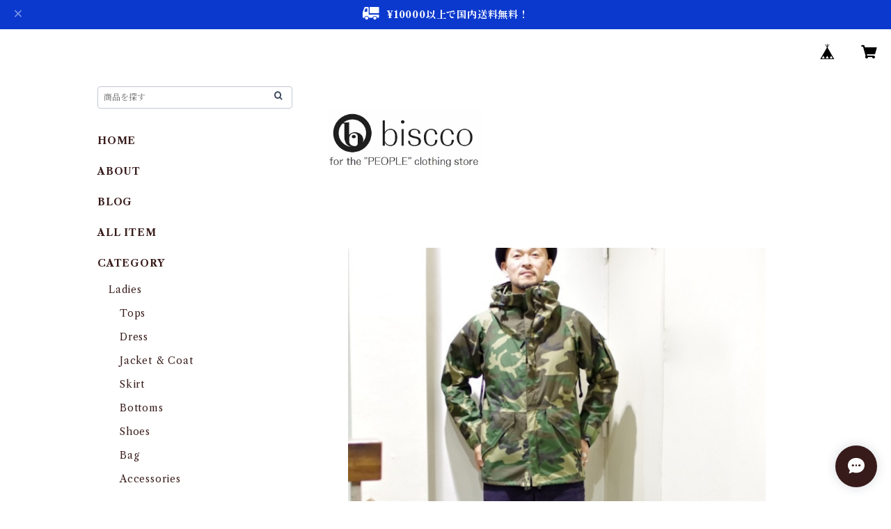

--- FILE ---
content_type: text/html; charset=UTF-8
request_url: https://www.biscco.jp/items/24494251/reviews?format=user&score=all&page=1
body_size: 4234
content:
				<li class="review01__listChild">
			<figure class="review01__itemInfo">
				<a href="/items/128372879" class="review01__imgWrap">
					<img src="https://baseec-img-mng.akamaized.net/images/item/origin/97fd22938ed54546af39a9b14dd9f33c.jpg?imformat=generic&q=90&im=Resize,width=146,type=normal" alt="Rare !! 1970s K-Mart RUGGED Blanket Lined Denim Shirt Jacket USA / ケーマート ラギッド アメリカ製 デニム 古着" class="review01__img">
				</a>
				<figcaption class="review01__item">
					<i class="review01__iconImg ico--good"></i>
					<p class="review01__itemName">Rare !! 1970s K-Mart RUGGED Blanket Lined Denim Shirt Jacket USA / ケーマート ラギッド アメリカ製 デニム 古着</p>
										<time datetime="2026-01-10" class="review01__date">2026/01/10</time>
				</figcaption>
			</figure><!-- /.review01__itemInfo -->
						<p class="review01__comment">いつも迅速丁寧な対応大変満足しております。ネットで見て一目で気に入り購入しましたが届いて現物を見てとてもかっこよくやっぱり購入して良かったと思いました。大切にしたいと思います。また、よろしくお願いします。😊</p>
									<p class="review01__reply">この度もお買い上げいただき誠にありがとうございます。
お気に召してくださったご様子が伝わり
こちらも大変嬉しく思います。
またお気に入りを見つけていただけるよう
頑張って参りたいと思います☆</p>
					</li>
				<li class="review01__listChild">
			<figure class="review01__itemInfo">
				<a href="/items/121701854" class="review01__imgWrap">
					<img src="https://baseec-img-mng.akamaized.net/images/item/origin/2680ab4f051aff196eb88a91b324c037.jpg?imformat=generic&q=90&im=Resize,width=146,type=normal" alt="Re work Military Mini Bag / リワーク ミリタリー ミニ バッグ 古着" class="review01__img">
				</a>
				<figcaption class="review01__item">
					<i class="review01__iconImg ico--good"></i>
					<p class="review01__itemName">Re work Military Mini Bag / リワーク ミリタリー ミニ バッグ 古着</p>
										<p class="review01__itemVariation">No 7</p>
										<time datetime="2025-10-19" class="review01__date">2025/10/19</time>
				</figcaption>
			</figure><!-- /.review01__itemInfo -->
								</li>
				<li class="review01__listChild">
			<figure class="review01__itemInfo">
				<a href="/items/117497378" class="review01__imgWrap">
					<img src="https://baseec-img-mng.akamaized.net/images/item/origin/e6022c16b5025973f78f50988bc49c79.jpg?imformat=generic&q=90&im=Resize,width=146,type=normal" alt="Re work Military mini Bag /リワーク ミリタリー ミニ バック 古着" class="review01__img">
				</a>
				<figcaption class="review01__item">
					<i class="review01__iconImg ico--good"></i>
					<p class="review01__itemName">Re work Military mini Bag /リワーク ミリタリー ミニ バック 古着</p>
										<p class="review01__itemVariation">ナンバリング　2</p>
										<time datetime="2025-09-09" class="review01__date">2025/09/09</time>
				</figcaption>
			</figure><!-- /.review01__itemInfo -->
								</li>
				<li class="review01__listChild">
			<figure class="review01__itemInfo">
				<a href="/items/117497378" class="review01__imgWrap">
					<img src="https://baseec-img-mng.akamaized.net/images/item/origin/e6022c16b5025973f78f50988bc49c79.jpg?imformat=generic&q=90&im=Resize,width=146,type=normal" alt="Re work Military mini Bag /リワーク ミリタリー ミニ バック 古着" class="review01__img">
				</a>
				<figcaption class="review01__item">
					<i class="review01__iconImg ico--good"></i>
					<p class="review01__itemName">Re work Military mini Bag /リワーク ミリタリー ミニ バック 古着</p>
										<p class="review01__itemVariation">ナンバリング　5</p>
										<time datetime="2025-09-09" class="review01__date">2025/09/09</time>
				</figcaption>
			</figure><!-- /.review01__itemInfo -->
								</li>
				<li class="review01__listChild">
			<figure class="review01__itemInfo">
				<a href="/items/75488602" class="review01__imgWrap">
					<img src="https://baseec-img-mng.akamaized.net/images/item/origin/d3c779e2b85259cdaa9457dfa62c7213.jpg?imformat=generic&q=90&im=Resize,width=146,type=normal" alt="Linen Short length Shirt / リネン ショート丈 シャツ" class="review01__img">
				</a>
				<figcaption class="review01__item">
					<i class="review01__iconImg ico--good"></i>
					<p class="review01__itemName">Linen Short length Shirt / リネン ショート丈 シャツ</p>
										<time datetime="2025-07-03" class="review01__date">2025/07/03</time>
				</figcaption>
			</figure><!-- /.review01__itemInfo -->
						<p class="review01__comment">先日、高崎のantiques innでペチコートを仕立てたブラウスを購入させていただきました。こちらのブラウスも実物を見て、試着させていただいて、「やっぱり買えばよかったな」と後悔していました。オンラインで再会できて、すっごく嬉しかったです！！
久しぶりにときめく古着屋さんに出会えたことも嬉しくて、実店舗にも行きたかったなと、残念ですが、またどこかでお会いできたらいいですね。
大事に着ます。ありがとうございました。</p>
									<p class="review01__reply">先日のお買い物と
オンラインストアのご利用も誠にありがとうございます♩ 
嬉しいレビューにも感謝致します。
またそちらへイベント出店の際は
どうぞ宜しくお願い致します☆
</p>
					</li>
				<li class="review01__listChild">
			<figure class="review01__itemInfo">
				<a href="/items/108051378" class="review01__imgWrap">
					<img src="https://baseec-img-mng.akamaized.net/images/item/origin/e4e640bdf5c924661e687e0b01021f2c.jpg?imformat=generic&q=90&im=Resize,width=146,type=normal" alt="1990s Fruit of the loom BEST Thirsty&#039;s Club Print T-Shirt / 90年代 クラブ バー Tシャツ 両面プリント 古着" class="review01__img">
				</a>
				<figcaption class="review01__item">
					<i class="review01__iconImg ico--good"></i>
					<p class="review01__itemName">1990s Fruit of the loom BEST Thirsty&#039;s Club Print T-Shirt / 90年代 クラブ バー Tシャツ 両面プリント 古着</p>
										<time datetime="2025-05-20" class="review01__date">2025/05/20</time>
				</figcaption>
			</figure><!-- /.review01__itemInfo -->
						<p class="review01__comment">今回も迅速丁寧な対応大変ありがとうございます。さっそく着させていただきました。サイズ感もジャストで、黒色、プリントも最高でとても気に入ったものになりました。また、利用させて頂きます。</p>
									<p class="review01__reply">この度もオンラインストアご利用ありがとうございます♪
早速着て頂けた事嬉しく思います。
レビューもありがたく、モチベーションアップになります。
今後共宜しくお願い致します☆</p>
					</li>
				<li class="review01__listChild">
			<figure class="review01__itemInfo">
				<a href="/items/105877911" class="review01__imgWrap">
					<img src="https://baseec-img-mng.akamaized.net/images/item/origin/4d97639180985bf05b9447c125d62f01.jpg?imformat=generic&q=90&im=Resize,width=146,type=normal" alt="Re work Easy Pants /  リワーク イージー パンツ 古着" class="review01__img">
				</a>
				<figcaption class="review01__item">
					<i class="review01__iconImg ico--good"></i>
					<p class="review01__itemName">Re work Easy Pants /  リワーク イージー パンツ 古着</p>
										<time datetime="2025-05-09" class="review01__date">2025/05/09</time>
				</figcaption>
			</figure><!-- /.review01__itemInfo -->
						<p class="review01__comment">発送がとても早くて嬉しかったです。届いた商品も可愛い🩷ありがとうございました‼︎</p>
									<p class="review01__reply">この度はお買い上げ頂きましてありがとうございます♪
また嬉しいレビューも今後の励みになります！
沢山着回しして頂ける事を願っております☆</p>
					</li>
				<li class="review01__listChild">
			<figure class="review01__itemInfo">
				<a href="/items/105106135" class="review01__imgWrap">
					<img src="https://baseec-img-mng.akamaized.net/images/item/origin/e05d0e31873d16facb6b420933b11ccd.jpg?imformat=generic&q=90&im=Resize,width=146,type=normal" alt="1940s USMC P-44 HBT Jacket / ヴィンテージ アメリカ 海兵隊 ステンシル ヘリンボーン ツイル ジャケット 古着" class="review01__img">
				</a>
				<figcaption class="review01__item">
					<i class="review01__iconImg ico--good"></i>
					<p class="review01__itemName">1940s USMC P-44 HBT Jacket / ヴィンテージ アメリカ 海兵隊 ステンシル ヘリンボーン ツイル ジャケット 古着</p>
										<time datetime="2025-04-23" class="review01__date">2025/04/23</time>
				</figcaption>
			</figure><!-- /.review01__itemInfo -->
						<p class="review01__comment">梱包も丁寧で素敵なお手紙も頂きました！
サイズもぴったりで、中々出会わないアイテムなのでこれから愛用したいと思います！</p>
									<p class="review01__reply">この度はお買い上げいただきまして
誠にありがとうございます。
嬉しいレビューも感謝致します。
お気に入りの一着になる事を願っております☆</p>
					</li>
				<li class="review01__listChild">
			<figure class="review01__itemInfo">
				<a href="/items/103707242" class="review01__imgWrap">
					<img src="https://baseec-img-mng.akamaized.net/images/item/origin/a09d3cf10685d0b61ed3d12f5e23d8ca.jpg?imformat=generic&q=90&im=Resize,width=146,type=normal" alt="1980s Levis 509 !! 5pocket Denim Pants / 80年代 リーバイス デニム パンツ ジーンズ Made in USA 古着" class="review01__img">
				</a>
				<figcaption class="review01__item">
					<i class="review01__iconImg ico--good"></i>
					<p class="review01__itemName">1980s Levis 509 !! 5pocket Denim Pants / 80年代 リーバイス デニム パンツ ジーンズ Made in USA 古着</p>
										<time datetime="2025-04-07" class="review01__date">2025/04/07</time>
				</figcaption>
			</figure><!-- /.review01__itemInfo -->
						<p class="review01__comment">素敵な色落ち。サイズ完璧。シルエット綺麗。

仙台→大阪間、翌日に届き驚きました。

仙台に帰った際はお店に立ち寄ります。</p>
									<p class="review01__reply">お買い上げ頂き、
また嬉しいレビューもありがとうございます
お気に入り頂けてこちらも大変嬉しく思います。
お気に入りコレクションに加えて頂けます事願っております☆
</p>
					</li>
				<li class="review01__listChild">
			<figure class="review01__itemInfo">
				<a href="/items/99811666" class="review01__imgWrap">
					<img src="https://baseec-img-mng.akamaized.net/images/item/origin/6a7621410a178ad3e08b1ebc133f927c.jpg?imformat=generic&q=90&im=Resize,width=146,type=normal" alt="Select Item Butterfly pattern Lace Skirt / バタフライ レース スカート" class="review01__img">
				</a>
				<figcaption class="review01__item">
					<i class="review01__iconImg ico--good"></i>
					<p class="review01__itemName">Select Item Butterfly pattern Lace Skirt / バタフライ レース スカート</p>
										<p class="review01__itemVariation">Whit</p>
										<time datetime="2025-03-16" class="review01__date">2025/03/16</time>
				</figcaption>
			</figure><!-- /.review01__itemInfo -->
								</li>
				<li class="review01__listChild">
			<figure class="review01__itemInfo">
				<a href="/items/100060549" class="review01__imgWrap">
					<img src="https://baseec-img-mng.akamaized.net/images/item/origin/d9211028ebc6906d87aaceefbe3094ec.jpg?imformat=generic&q=90&im=Resize,width=146,type=normal" alt="Swiss Army Green Denim Work Pants / スイス軍 グリーン デニム ワーク パンツ 古着" class="review01__img">
				</a>
				<figcaption class="review01__item">
					<i class="review01__iconImg ico--good"></i>
					<p class="review01__itemName">Swiss Army Green Denim Work Pants / スイス軍 グリーン デニム ワーク パンツ 古着</p>
										<time datetime="2025-03-16" class="review01__date">2025/03/16</time>
				</figcaption>
			</figure><!-- /.review01__itemInfo -->
								</li>
				<li class="review01__listChild">
			<figure class="review01__itemInfo">
				<a href="/items/97075522" class="review01__imgWrap">
					<img src="https://baseec-img-mng.akamaized.net/images/item/origin/8fcd3d07c24720eb749b9b5421c170e0.jpg?imformat=generic&q=90&im=Resize,width=146,type=normal" alt="Notre Dame Varsity Jacket / ノートルダム バーシティ ジャケット 古着" class="review01__img">
				</a>
				<figcaption class="review01__item">
					<i class="review01__iconImg ico--good"></i>
					<p class="review01__itemName">Notre Dame Varsity Jacket / ノートルダム バーシティ ジャケット 古着</p>
										<time datetime="2025-03-15" class="review01__date">2025/03/15</time>
				</figcaption>
			</figure><!-- /.review01__itemInfo -->
								</li>
				<li class="review01__listChild">
			<figure class="review01__itemInfo">
				<a href="/items/99739537" class="review01__imgWrap">
					<img src="https://baseec-img-mng.akamaized.net/images/item/origin/5b62d2c7d22f79c6271d3fa53e207647.jpg?imformat=generic&q=90&im=Resize,width=146,type=normal" alt="Re work Stencil Custom Skirt / リワーク ステンシル カスタム スカート 古着" class="review01__img">
				</a>
				<figcaption class="review01__item">
					<i class="review01__iconImg ico--good"></i>
					<p class="review01__itemName">Re work Stencil Custom Skirt / リワーク ステンシル カスタム スカート 古着</p>
										<time datetime="2025-03-09" class="review01__date">2025/03/09</time>
				</figcaption>
			</figure><!-- /.review01__itemInfo -->
						<p class="review01__comment">かわいい😍😍ありがとうございます😊</p>
									<p class="review01__reply">お買い上げいただきありがとうございます
また嬉しいレビューもありがとうございます♪
オンリーワンアイテム、沢山着ていただけますように…😊
小山☆</p>
					</li>
				<li class="review01__listChild">
			<figure class="review01__itemInfo">
				<a href="/items/89677171" class="review01__imgWrap">
					<img src="https://baseec-img-mng.akamaized.net/images/item/origin/872574f70e3b4434779d2301654382cf.jpg?imformat=generic&q=90&im=Resize,width=146,type=normal" alt="The One and Only 1970s Wrangler Denim Western Shirt / ラングラー デニム ウエスタン シャツ 刺し子 ダーニング アメリカ製 27MW" class="review01__img">
				</a>
				<figcaption class="review01__item">
					<i class="review01__iconImg ico--good"></i>
					<p class="review01__itemName">The One and Only 1970s Wrangler Denim Western Shirt / ラングラー デニム ウエスタン シャツ 刺し子 ダーニング アメリカ製 27MW</p>
										<time datetime="2025-02-12" class="review01__date">2025/02/12</time>
				</figcaption>
			</figure><!-- /.review01__itemInfo -->
						<p class="review01__comment">想像通り、いやそれ以上でした。とても可愛く良い感じでリペア頂いていて、洋服への愛を感じました。大事に着たいと思います😌</p>
									<p class="review01__reply">この度はお買い上げ頂きありがとうございます‼︎
嬉しいコメントも感謝致します
ご愛用いただき、更にご自身で
今後の変化を楽しみながら
コーディネートのお役に立ててくださいましたら
嬉しく思います☆
</p>
					</li>
				<li class="review01__listChild">
			<figure class="review01__itemInfo">
				<a href="/items/97768015" class="review01__imgWrap">
					<img src="https://baseec-img-mng.akamaized.net/images/item/origin/f89fb834e82167bdff073519fe85e2dc.jpg?imformat=generic&q=90&im=Resize,width=146,type=normal" alt="00’s Carhartt Traditional Jacket Made in USA / アメリカ製 カーハート ダック ジャケット 古着 ビッグサイズ" class="review01__img">
				</a>
				<figcaption class="review01__item">
					<i class="review01__iconImg ico--good"></i>
					<p class="review01__itemName">00’s Carhartt Traditional Jacket Made in USA / アメリカ製 カーハート ダック ジャケット 古着 ビッグサイズ</p>
										<time datetime="2025-01-29" class="review01__date">2025/01/29</time>
				</figcaption>
			</figure><!-- /.review01__itemInfo -->
						<p class="review01__comment">オンラインで購入しました。
商品が発送されて、受け取りました。
たったこれだけで、服と人(お客)をとても大切にされているお店なんだとわかりました。
こんな事は初めてでしたのでレビューしました。

遠方ですが、いつかお店に伺いたいと思いました。
本当に素晴らしい商品をありがとうございました。</p>
									<p class="review01__reply">お買い上げいただきまして誠に有難うございます
また心温まるレビューにも感謝致します
私共の励みになります
今後も精進します
また機会がございましたら何卒宜しくお願い致します

返信遅くなりまして申し訳ございませんでした</p>
					</li>
				<li class="review01__listChild">
			<figure class="review01__itemInfo">
				<a href="/items/97787740" class="review01__imgWrap">
					<img src="https://baseec-img-mng.akamaized.net/images/item/origin/2d39c4183ae7f276b3a08fa6399f49e2.jpg?imformat=generic&q=90&im=Resize,width=146,type=normal" alt="Select Item / Velveteen Embroidery iIndian Cotton Dress / 別珍 刺繍 入り インド綿 ドレス" class="review01__img">
				</a>
				<figcaption class="review01__item">
					<i class="review01__iconImg ico--good"></i>
					<p class="review01__itemName">Select Item / Velveteen Embroidery iIndian Cotton Dress / 別珍 刺繍 入り インド綿 ドレス</p>
										<time datetime="2025-01-26" class="review01__date">2025/01/26</time>
				</figcaption>
			</figure><!-- /.review01__itemInfo -->
						<p class="review01__comment">とても早い到着に丁寧なラッピング、そして可愛い文字のお便りまでありがとうございました。
商品もとても気に入りました。沢山着たいと思います。</p>
									<p class="review01__reply">お買い上げ誠にありがとうございます
また嬉しいレビュー&amp;コメントも心より感謝致します
お気に入りの一着になりますように、、、☆</p>
					</li>
				<li class="review01__listChild">
			<figure class="review01__itemInfo">
				<a href="/items/96244118" class="review01__imgWrap">
					<img src="https://baseec-img-mng.akamaized.net/images/item/origin/45c1434fb9c70b5091024cc44b012f95.jpg?imformat=generic&q=90&im=Resize,width=146,type=normal" alt="Re work Knit Collar /  リワーク アクリル ニット カラー" class="review01__img">
				</a>
				<figcaption class="review01__item">
					<i class="review01__iconImg ico--good"></i>
					<p class="review01__itemName">Re work Knit Collar /  リワーク アクリル ニット カラー</p>
										<time datetime="2025-01-21" class="review01__date">2025/01/21</time>
				</figcaption>
			</figure><!-- /.review01__itemInfo -->
						<p class="review01__comment">結ぶための黒い紐にさりげなく色が入っているのがとても素敵です。ありがとうございました。</p>
									<p class="review01__reply">お買い上げありがとうございます
早速のレビューも感謝致します
コーディネートにお役立て頂けましたら嬉しいです☆</p>
					</li>
				<li class="review01__listChild">
			<figure class="review01__itemInfo">
				<a href="/items/92091169" class="review01__imgWrap">
					<img src="https://baseec-img-mng.akamaized.net/images/item/origin/f0eea259b267313a352f95285bf70b03.jpg?imformat=generic&q=90&im=Resize,width=146,type=normal" alt="1990s~ Champion Sweat Pants with Pocket !! / チャンピオン スウェットパンツ US 古着 メキシコ製" class="review01__img">
				</a>
				<figcaption class="review01__item">
					<i class="review01__iconImg ico--good"></i>
					<p class="review01__itemName">1990s~ Champion Sweat Pants with Pocket !! / チャンピオン スウェットパンツ US 古着 メキシコ製</p>
										<time datetime="2025-01-09" class="review01__date">2025/01/09</time>
				</figcaption>
			</figure><!-- /.review01__itemInfo -->
								</li>
				<li class="review01__listChild">
			<figure class="review01__itemInfo">
				<a href="/items/93073447" class="review01__imgWrap">
					<img src="https://baseec-img-mng.akamaized.net/images/item/origin/babef57e4d2a13884e8e2b57402308ed.jpg?imformat=generic&q=90&im=Resize,width=146,type=normal" alt="Liz Claiborne Leather Tote Bag / リズ クレイボーン レザー トートバック 古着" class="review01__img">
				</a>
				<figcaption class="review01__item">
					<i class="review01__iconImg ico--good"></i>
					<p class="review01__itemName">Liz Claiborne Leather Tote Bag / リズ クレイボーン レザー トートバック 古着</p>
										<time datetime="2024-11-27" class="review01__date">2024/11/27</time>
				</figcaption>
			</figure><!-- /.review01__itemInfo -->
						<p class="review01__comment">😊迅速、丁寧な対応大変満足しております。トートバックも使用感が最高で大変素晴らしいバックに巡り合いました。大変気に入ってます。早速使用します。今度は、お店にお邪魔して素敵な商品を購入したいと思います。😃</p>
									<p class="review01__reply">お買い上げいただきまして誠にありがとうございます
嬉しいレビューも、次への励みになります
お品もお気に召していただけたようで
大変嬉しく思います

また何かございましたら
宜しくお願い致します☆

小山</p>
					</li>
				<li class="review01__listChild">
			<figure class="review01__itemInfo">
				<a href="/items/93436053" class="review01__imgWrap">
					<img src="https://baseec-img-mng.akamaized.net/images/item/origin/176f73148b5feb14ea5f2bbf8bb3210e.jpg?imformat=generic&q=90&im=Resize,width=146,type=normal" alt="Military Boa Liner Jacket /  ミリタリー ボア ライナー ジャケット 古着" class="review01__img">
				</a>
				<figcaption class="review01__item">
					<i class="review01__iconImg ico--good"></i>
					<p class="review01__itemName">Military Boa Liner Jacket /  ミリタリー ボア ライナー ジャケット 古着</p>
										<time datetime="2024-11-23" class="review01__date">2024/11/23</time>
				</figcaption>
			</figure><!-- /.review01__itemInfo -->
								</li>
		